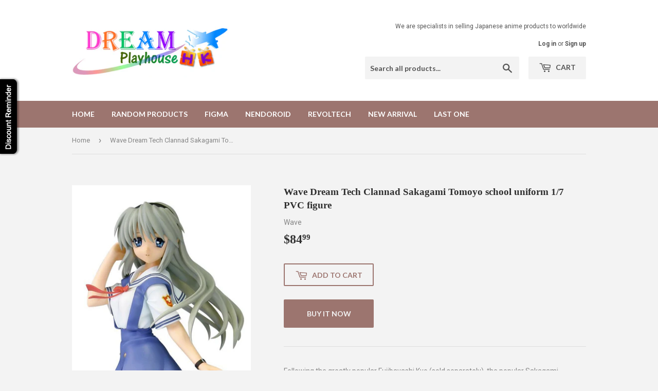

--- FILE ---
content_type: text/javascript; charset=utf-8
request_url: https://figuresell.com/products/wave-dream-tech-clannad-sakagami-tomoyo-school-uniform-1-7-pvc-figure.js
body_size: 761
content:
{"id":1527429857343,"title":"Wave Dream Tech Clannad Sakagami Tomoyo school uniform 1\/7 PVC figure","handle":"wave-dream-tech-clannad-sakagami-tomoyo-school-uniform-1-7-pvc-figure","description":"\u003cdiv\u003eFollowing the greatly popular\u003cspan\u003e Fujibayashi Kyo (sold separately)\u003c\/span\u003e, the popular Sakagami Tomoyo, produced by Cherry Blossom, will be released as a pre-colored pre-constructed figurine, due to the demands of many fans!\u003cbr\u003e- The sculptor Miki Ohsaka (Cherry Blossom) has brushed up on the fine details and increased quality this time!!\u003cbr\u003e\u003cbr\u003e- Height: approx. 210mm\u003cbr\u003e\u003cbr\u003eCopyright Visual Arts\/Key\/Hikarizaka High School Theater Department\u003c\/div\u003e\n\u003cdiv\u003eItem Size\/Weight : 25.2 x 12.1 x 12.1 cm \/ 309g\u003c\/div\u003e","published_at":"2018-03-19T23:31:58+08:00","created_at":"2018-10-04T02:54:03+08:00","vendor":"Wave","type":"Scaled figure","tags":["2010\/05","Clannad","Sakagami Tomoyo"],"price":8499,"price_min":8499,"price_max":8499,"available":true,"price_varies":false,"compare_at_price":null,"compare_at_price_min":0,"compare_at_price_max":0,"compare_at_price_varies":false,"variants":[{"id":13474040873023,"title":"Default Title","option1":"Default Title","option2":null,"option3":null,"sku":"B0032Z8GJC","requires_shipping":true,"taxable":true,"featured_image":null,"available":true,"name":"Wave Dream Tech Clannad Sakagami Tomoyo school uniform 1\/7 PVC figure","public_title":null,"options":["Default Title"],"price":8499,"weight":0,"compare_at_price":null,"inventory_management":"shopify","barcode":"4943209610624","requires_selling_plan":false,"selling_plan_allocations":[]}],"images":["\/\/cdn.shopify.com\/s\/files\/1\/0013\/2559\/6735\/products\/51XOi0UgPwL.jpg?v=1604454044","\/\/cdn.shopify.com\/s\/files\/1\/0013\/2559\/6735\/products\/61kuwVyzGQL.jpg?v=1604454049","\/\/cdn.shopify.com\/s\/files\/1\/0013\/2559\/6735\/products\/61dogiVT18L.jpg?v=1604454053","\/\/cdn.shopify.com\/s\/files\/1\/0013\/2559\/6735\/products\/61rb6kxLs6L.jpg?v=1604454057","\/\/cdn.shopify.com\/s\/files\/1\/0013\/2559\/6735\/products\/61kELbhdicL.jpg?v=1604454062","\/\/cdn.shopify.com\/s\/files\/1\/0013\/2559\/6735\/products\/61lQiCIX-AL.jpg?v=1604454066"],"featured_image":"\/\/cdn.shopify.com\/s\/files\/1\/0013\/2559\/6735\/products\/51XOi0UgPwL.jpg?v=1604454044","options":[{"name":"Title","position":1,"values":["Default Title"]}],"url":"\/products\/wave-dream-tech-clannad-sakagami-tomoyo-school-uniform-1-7-pvc-figure","media":[{"alt":"Wave Dream Tech Clannad Sakagami Tomoyo school uniform 1\/7 PVC figure - DREAM Playhouse","id":3328784498751,"position":1,"preview_image":{"aspect_ratio":0.452,"height":1200,"width":542,"src":"https:\/\/cdn.shopify.com\/s\/files\/1\/0013\/2559\/6735\/products\/51XOi0UgPwL.jpg?v=1604454044"},"aspect_ratio":0.452,"height":1200,"media_type":"image","src":"https:\/\/cdn.shopify.com\/s\/files\/1\/0013\/2559\/6735\/products\/51XOi0UgPwL.jpg?v=1604454044","width":542},{"alt":"Wave Dream Tech Clannad Sakagami Tomoyo school uniform 1\/7 PVC figure - DREAM Playhouse","id":3328784531519,"position":2,"preview_image":{"aspect_ratio":0.667,"height":1200,"width":800,"src":"https:\/\/cdn.shopify.com\/s\/files\/1\/0013\/2559\/6735\/products\/61kuwVyzGQL.jpg?v=1604454049"},"aspect_ratio":0.667,"height":1200,"media_type":"image","src":"https:\/\/cdn.shopify.com\/s\/files\/1\/0013\/2559\/6735\/products\/61kuwVyzGQL.jpg?v=1604454049","width":800},{"alt":"Wave Dream Tech Clannad Sakagami Tomoyo school uniform 1\/7 PVC figure - DREAM Playhouse","id":3328785514559,"position":3,"preview_image":{"aspect_ratio":0.667,"height":1200,"width":800,"src":"https:\/\/cdn.shopify.com\/s\/files\/1\/0013\/2559\/6735\/products\/61dogiVT18L.jpg?v=1604454053"},"aspect_ratio":0.667,"height":1200,"media_type":"image","src":"https:\/\/cdn.shopify.com\/s\/files\/1\/0013\/2559\/6735\/products\/61dogiVT18L.jpg?v=1604454053","width":800},{"alt":"Wave Dream Tech Clannad Sakagami Tomoyo school uniform 1\/7 PVC figure - DREAM Playhouse","id":3328785612863,"position":4,"preview_image":{"aspect_ratio":0.667,"height":1200,"width":800,"src":"https:\/\/cdn.shopify.com\/s\/files\/1\/0013\/2559\/6735\/products\/61rb6kxLs6L.jpg?v=1604454057"},"aspect_ratio":0.667,"height":1200,"media_type":"image","src":"https:\/\/cdn.shopify.com\/s\/files\/1\/0013\/2559\/6735\/products\/61rb6kxLs6L.jpg?v=1604454057","width":800},{"alt":"Wave Dream Tech Clannad Sakagami Tomoyo school uniform 1\/7 PVC figure - DREAM Playhouse","id":3328785645631,"position":5,"preview_image":{"aspect_ratio":0.667,"height":1200,"width":800,"src":"https:\/\/cdn.shopify.com\/s\/files\/1\/0013\/2559\/6735\/products\/61kELbhdicL.jpg?v=1604454062"},"aspect_ratio":0.667,"height":1200,"media_type":"image","src":"https:\/\/cdn.shopify.com\/s\/files\/1\/0013\/2559\/6735\/products\/61kELbhdicL.jpg?v=1604454062","width":800},{"alt":"Wave Dream Tech Clannad Sakagami Tomoyo school uniform 1\/7 PVC figure - DREAM Playhouse","id":3328785678399,"position":6,"preview_image":{"aspect_ratio":0.667,"height":1200,"width":800,"src":"https:\/\/cdn.shopify.com\/s\/files\/1\/0013\/2559\/6735\/products\/61lQiCIX-AL.jpg?v=1604454066"},"aspect_ratio":0.667,"height":1200,"media_type":"image","src":"https:\/\/cdn.shopify.com\/s\/files\/1\/0013\/2559\/6735\/products\/61lQiCIX-AL.jpg?v=1604454066","width":800}],"requires_selling_plan":false,"selling_plan_groups":[]}

--- FILE ---
content_type: text/javascript
request_url: https://figuresell.com/cdn/shop/t/2/assets/flits-recently-view.js?v=151702393496604225471528568464
body_size: 584
content:
(!window.flitsApp||typeof window.flitsApp=="undefined")&&(window.flitsApp={}),window.flitsApp.recently_viewed_products=function(){var cname="flits_recently_products",div_id="flits-recently-products",empty_div_id="flits-recently-view-empty",single_product_template="";single_product_template="<li  class='' data-position='{index}' id='flits-recently-product-{handle}'><a href='{href}' target='_blank'><div class='flits-row'><div class='flits-col-md-12 flits-text-center'><img class='flits-recently-view-image'/></div></div> </a></li>";var is_first_time=!0,queue=[],limit=8,days=15,that=this;this.setProductData=function(handle){var URL="/products/"+handle+".json",ajax=this.get_ajax_obj();ajax.onreadystatechange=function(){if(this.readyState==4)if(this.status==200){var res=JSON.parse(this.responseText),product=res.product,img_src=product.image.src,title=product.title,extidx=img_src.lastIndexOf("."),extension=img_src.substr(extidx);img_src=img_src.replace(extension,"_200x_crop_center"+extension);var li=document.getElementById("flits-recently-product-"+handle);li.querySelectorAll(".flits-recently-view-image")[0].setAttribute("src",img_src),li.setAttribute("title",title)}else document.getElementById("flits-recently-product-"+handle).remove()},ajax.open("get",URL,!0),ajax.send()},this.get_ajax_obj=function(){if(window.XMLHttpRequest)return new XMLHttpRequest;if(window.ActiveXObject)return new ActiveXObject("Microsoft.XMLHTTP")},this.change_position_of_elments=function(){for(var div=document.getElementById(div_id),i=0;i<div.children.length;i++)div.children[i].setAttribute("data-position",i);for(var i=0;i<div.children.length;i++)i>limit&&div.children[i].remove()},this.update_div=function(){var div=document.getElementById(div_id);if(div==null)return!1;var display_products=this.get_all_display_product();display_products.length<=0&&(document.getElementById(empty_div_id).className=document.getElementById(empty_div_id).className.replace(/\bflits-hidden\b/,"")),display_products.forEach(function(item,index){var elm=document.getElementById("flits-recently-product-"+item);if(elm==null){var single_product=single_product_template.substr(0).replace(/{index}/g,index);single_product=single_product.replace(/{handle}/g,item),single_product=single_product.replace(/{href}/g,"/products/"+item),is_first_time?div.innerHTML=div.innerHTML+single_product:div.innerHTML=single_product+div.innerHTML,that.setProductData(item)}else{var old_pos=elm.getAttribute("data-position");old_pos==index||index==0&&(elm.setAttribute("data-position",0),div.insertBefore(elm,div.firstChild))}that.change_position_of_elments()}),is_first_time=!1},this.update_products=function(){var recent=this.getCookie(cname);queue=recent.trim()===""?[]:JSON.parse(recent)},this.save_products=function(){this.setCookie(cname,JSON.stringify(queue),days),this.update_div()},this.isFull=function(){return limit==queue.length},this.is_present=function(item){for(var i=0;i<queue.length;i++)if(queue[i]==item)return i;return-1},this.add_product=function(item){this.update_products();var index=this.is_present(item);index!==-1&&this.remove_product(index),this.isFull()&&this.remove_first_product(),queue.push(item),this.save_products()},this.remove_first_product=function(){if(queue.length!=0){var item=queue[0];return queue.splice(0,1),item}},this.remove_product=function(index){queue.length==1?queue=[]:queue.splice(index,1)},this.get_all_product=function(){return this.update_products(),queue},this.get_all_display_product=function(){this.update_products();var queue_=queue.slice();return queue_.reverse()},this.getCookie=function(cname2){for(var name=cname2+"=",decodedCookie=decodeURIComponent(document.cookie),ca=decodedCookie.split(";"),i=0;i<ca.length;i++){for(var c=ca[i];c.charAt(0)==" ";)c=c.substring(1);if(c.indexOf(name)==0)return c.substring(name.length,c.length)}return""},this.setCookie=function(cname2,cvalue,exdays){var d=new Date;d.setTime(d.getTime()+exdays*24*60*60*1e3);var expires="expires="+d.toUTCString();document.cookie=cname2+"="+cvalue+";"+expires+";path=/"},this.update_products(),this.update_div()};
//# sourceMappingURL=/cdn/shop/t/2/assets/flits-recently-view.js.map?v=151702393496604225471528568464


--- FILE ---
content_type: application/x-javascript
request_url: https://cdn-spurit.com/shopify-apps/discount-reminder/store/6f29d8c52b592f7791a5559ef5c193b8.js?0.33936388788659166
body_size: 192
content:
var SNBE_config = {"image_type":"default1","image":"default1.png","m_image_type":"default5-m","m_image":"default5-m.png","label_title":"Discount Reminder","label_position":"left-top","label_x_shift":"0","label_x_shift_units":"px","label_y_shift":"150","label_y_shift_units":"px","shop_domain":"","timezone":"+08:00","price_popup_title":"EMAIL ME WHEN PRICE WILL BE REDUCED","price_popup_description":"Indicate email and discount or the price desired below and you will get the notification on your email if the price on the product is lower.","hide_period_list":"0","periods":{"w-1":"1 week","w-2":"2 weeks","w-3":"3 weeks","m-1":"1 month"},"discounts":{"10%":"10%","20%":"20%","30%":"30%"},"translates":{"Email:":"Email:","Reduced by:":"Reduced by:","I can wait for:":"I can wait for:","choose price...":"choose price...","choose period...":"choose period...","Wanted price:":"Wanted price:","Period:":"Period:","day(s)":"day(s)","week(s)":"week(s)","month(s)":"month(s)","year(s)":"year(s)","Subscribe":"Subscribe","day":"day","days":"days","week":"week","weeks":"weeks","month":"month","months":"months","year":"year","years":"years","Notification has been saved successfully.":"Notification has been saved successfully.","Close":"Close"}}